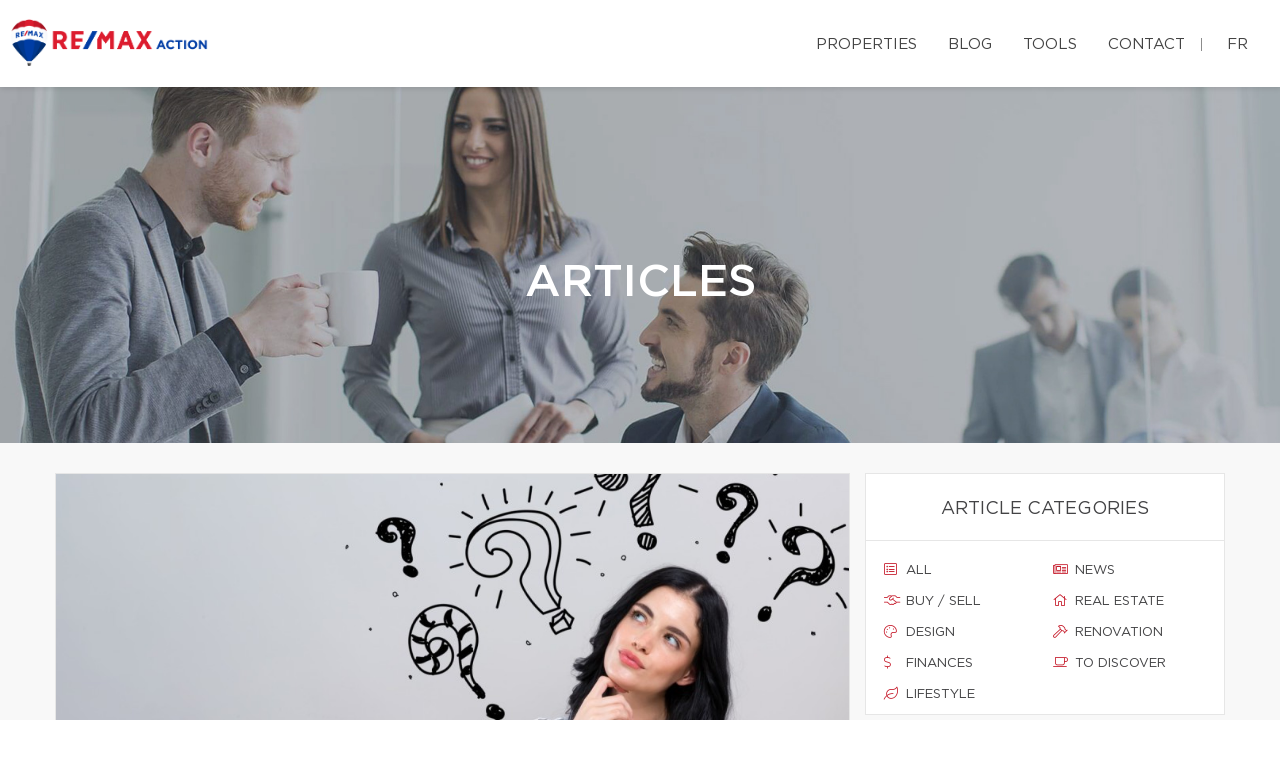

--- FILE ---
content_type: text/css;charset=UTF-8
request_url: https://hadifatail.ca/css/remax-action/microsite_main.css?v=1768924359
body_size: 1493
content:
/* Main Color */

.btn#btn1404 {
    color: #17161e !important;
}

.form_loading{width:40px;height:40px;}

#swiper-slider-microsite_featured_properties .swiper-pagination.swiper-pagination-type-2 .swiper-pagination-bullet {
    background: #fff !important;
    border: solid 3px #141414 !important;
    width: 20px;
    height: 20px;
}
#swiper-slider-microsite_featured_properties  .swiper-pagination.swiper-pagination-type-2 .swiper-pagination-bullet-active, #swiper-slider-microsite_featured_properties .swiper-pagination.swiper-pagination-type-2 .swiper-pagination-bullet:hover {
    background: #141414 !important;
    transform: none;
}

.swiper-pagination-type-1 .swiper-pagination-bullet, .swiper-pagination-type-2 .swiper-pagination-bullet {
    height: 15px;
    line-height: 15px;
    width: 15px;
    background: #434345 !important;
    border: 0 !important;
}

.btn#btn2404 {
    color: #17161e !important;
}

.btn#btn1404:hover {
    background: #17161e !important;
    color: #ffffff !important;
}

.btn#btn2404:hover {
    background: #17161e !important;
    color: #ffffff !important;
}

.menu li a:hover {
    color: #17161e !important;
}

.bg-primary {
    background: #17161e !important;
}

.bg-primary {
    background: #17161e !important;
}

.btn-filled {
    background: #17161e !important;
}

.text-tabs .active .tab-title {
    color: #17161e !important;
}

.propContainer div.genre {
    color: #17161e !important;
}

.field-error {
    outline: 1px solid #17161e !important;
}

.text-tabs .tab-title:after {
    background: #17161e !important;
}

.btn:visited {
    color: #ffffff !important;
}

.btn:hover {
    background: #17161e !important;
    color: #ffffff !important;
}

.pagination li a:hover, .pagination li.active a, .pagination li.active:hover a {
    background: #17161e !important;
    border-color: #17161e !important;
}

.checkbox-option .inner, .radio-option .inner {
    border: 1px solid #17161e !important;
}

.checkbox-option, .radio-option {
    border: 1px solid #17161e !important;
}

#map-canvas .prop-title a {
    color: #17161e !important;
}

.checkbox-option.checked .inner {
    background: #17161e !important;
}

.bg-saffron {
    background: linear-gradient(90deg, #17161e 0%, #17161e 100%);
}

.page blockquote.quote .text-primary, .page .text-primary {
    color: #17161e;
}

blockquote.quote .text-primary, .text-primary {
    color: #17161e;
}

.owl-carousel-class-light .owl-dot.active, .owl-carousel-class-light .owl-dot:hover {
    background: #17161e;
}

.owl-carousel-class-light .owl-dot.active {
    cursor: initial;
}
.owl-carousel-classic .owl-dot {
    cursor: pointer;
    margin-left: 8px;
    display: inline-block;
    width: 13px;
    height: 13px;
    line-height: 20px;
    border-radius: 50%;
    background: #fff;
    border: solid 1px #17161e;
}

.btn-primary, .btn-primary:focus {
    color: #fff;
    background-color:#17161e;
    border-color: #17161e;
}
.swiper-pagination-type-1 .swiper-pagination-bullet, .swiper-pagination-type-2 .swiper-pagination-bullet {
outline:none;
    height: 15px;
    line-height: 15px;
    width: 15px;
    background: #434345 !important;
    border: 0 !important;
}


.swiper-pagination-type-1 .swiper-pagination-bullet-active, .swiper-pagination-type-1 .swiper-pagination-bullet:hover, .swiper-pagination-type-2 .swiper-pagination-bullet-active, .swiper-pagination-type-2 .swiper-pagination-bullet:hover {
    transform: scale(1.4);
    background: #434345 !important;
    border: 0 !important;}

a:hover {
    color: #e21a37;
    text-decoration: none;
}

.mobile-phone-header {
    font-size: 13px;
    font-weight: bold;
    line-height: 24px;
}

@media (max-width: 500px) {

    .mobile-phone-header span {
        display: none;
    }
}

/* Custom CSS */

#broker_bios .remax-readmore ul li, #team_bio ul li {
    list-style: disc ;
    margin-left: 20px
}

section:not(.rd-parallax) {
    position: relative;
    z-index: 5;
    background-color: white;
}

footer .footer-menu {
    margin-right: 160px;
}

footer > .container {
    padding-bottom : 30px
}

#microsite_featured_properties, #microsite_featured_properties .swiper-slide, .video-section {
    background-color: #f5f5f5 !important;
}

.video-section{
    padding-top: 35px;
}

/** Featured Properties **/
#microsite_featured_properties .swiper-container {
    height: auto;
    padding-bottom: 50px;
}

.featured_property_image .property_sold {
    display: block;
    width: 151px;
    height: 99px;
    max-width: none;
    position: absolute !important;
    top: -2px;
    right: 14px;
    z-index: 1000;
}

.featured_property_image {
    position: relative;
    height: auto;
    display: block;
}

#microsite_featured_properties .swiper-slide {
    background-color: white;
}

#microsite_featured_properties .swiper-container-horizontal > .swiper-pagination.swiper-pagination-type-2 {
    position: relative;
    bottom: -25px;
}

#microsite_featured_properties .swiper-container .range > [class*="cell"] {
    padding: 0;
}

#microsite_featured_properties .swiper-slide .featured_info {
    background-color: #f5f5f5;
    padding: 35px 15px 5px 15px !important;
}

#microsite_featured_properties .featured_info h5 {
    margin-top: 10px;
    margin-bottom: 10px;
    font-weight: normal;
}

#microsite_featured_properties .swiper-container .swiper-slide {
    height: auto;
}

#microsite_featured_properties .swiper-container .swiper-slide img {
    max-height: 400px;
    width: auto;
    max-width: 100%;
}

#microsite-about {
    background-color: #17161e !important;
    font-family: "Gotham Book";
    font-size: 16px;
    font-weight: 400;
    line-height: 30px;
}

#microsite-about ul{
    opacity: .8;
    font-family: "Gotham Book";
    font-weight: 400;
    line-height: 30px;
}

#microsite-about .bg-saffron {
    background: #FFF;

}
#microsite-about a {
     color:#c51828;
}

#microsite-about a:hover, #microsite-about a:visited, #microsite-about a:focus {
    color:#b31624;
    text-decoration: underline;
}

@media screen and (max-width: 768px) {
    #microsite_featured_properties .swiper-container .swiper-slide h4{
        font-size: 16px;
    }
    #microsite_featured_properties .swiper-container .swiper-slide h5{
        font-size: 14px;
    }
    #microsite_featured_properties .swiper-container .swiper-slide h3{
        font-size: 22px;
    }
    #microsite_featured_properties .swiper-container .featured_info {
        margin: 0;
        padding-bottom: 25px !important;
    }

    #microsite_featured_properties .swiper-container .featured_info .desc{
        display: none;
    }
}
